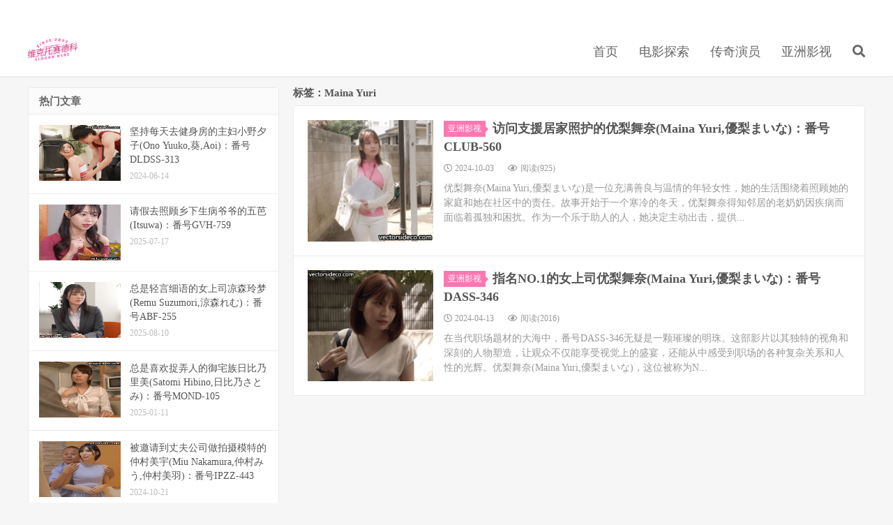

--- FILE ---
content_type: text/html; charset=UTF-8
request_url: https://www.vectorsideco.com/archives/tag/maina-yuri
body_size: 7388
content:
<!DOCTYPE HTML>
<html lang="zh-CN">
<head>
<meta charset="UTF-8">
<link rel="dns-prefetch" href="//apps.bdimg.com">
<meta http-equiv="X-UA-Compatible" content="IE=edge">
<meta name="viewport" content="width=device-width, initial-scale=1.0, user-scalable=0, minimum-scale=1.0, maximum-scale=1.0">
<meta name="apple-mobile-web-app-title" content="维克托赛德科">
<meta http-equiv="Cache-Control" content="no-siteapp">
<title>Maina Yuri-维克托赛德科</title>
<meta name='robots' content='max-image-preview:large' />
<style id='wp-img-auto-sizes-contain-inline-css' type='text/css'>
img:is([sizes=auto i],[sizes^="auto," i]){contain-intrinsic-size:3000px 1500px}
/*# sourceURL=wp-img-auto-sizes-contain-inline-css */
</style>
<style id='wp-block-library-inline-css' type='text/css'>
:root{--wp-block-synced-color:#7a00df;--wp-block-synced-color--rgb:122,0,223;--wp-bound-block-color:var(--wp-block-synced-color);--wp-editor-canvas-background:#ddd;--wp-admin-theme-color:#007cba;--wp-admin-theme-color--rgb:0,124,186;--wp-admin-theme-color-darker-10:#006ba1;--wp-admin-theme-color-darker-10--rgb:0,107,160.5;--wp-admin-theme-color-darker-20:#005a87;--wp-admin-theme-color-darker-20--rgb:0,90,135;--wp-admin-border-width-focus:2px}@media (min-resolution:192dpi){:root{--wp-admin-border-width-focus:1.5px}}.wp-element-button{cursor:pointer}:root .has-very-light-gray-background-color{background-color:#eee}:root .has-very-dark-gray-background-color{background-color:#313131}:root .has-very-light-gray-color{color:#eee}:root .has-very-dark-gray-color{color:#313131}:root .has-vivid-green-cyan-to-vivid-cyan-blue-gradient-background{background:linear-gradient(135deg,#00d084,#0693e3)}:root .has-purple-crush-gradient-background{background:linear-gradient(135deg,#34e2e4,#4721fb 50%,#ab1dfe)}:root .has-hazy-dawn-gradient-background{background:linear-gradient(135deg,#faaca8,#dad0ec)}:root .has-subdued-olive-gradient-background{background:linear-gradient(135deg,#fafae1,#67a671)}:root .has-atomic-cream-gradient-background{background:linear-gradient(135deg,#fdd79a,#004a59)}:root .has-nightshade-gradient-background{background:linear-gradient(135deg,#330968,#31cdcf)}:root .has-midnight-gradient-background{background:linear-gradient(135deg,#020381,#2874fc)}:root{--wp--preset--font-size--normal:16px;--wp--preset--font-size--huge:42px}.has-regular-font-size{font-size:1em}.has-larger-font-size{font-size:2.625em}.has-normal-font-size{font-size:var(--wp--preset--font-size--normal)}.has-huge-font-size{font-size:var(--wp--preset--font-size--huge)}.has-text-align-center{text-align:center}.has-text-align-left{text-align:left}.has-text-align-right{text-align:right}.has-fit-text{white-space:nowrap!important}#end-resizable-editor-section{display:none}.aligncenter{clear:both}.items-justified-left{justify-content:flex-start}.items-justified-center{justify-content:center}.items-justified-right{justify-content:flex-end}.items-justified-space-between{justify-content:space-between}.screen-reader-text{border:0;clip-path:inset(50%);height:1px;margin:-1px;overflow:hidden;padding:0;position:absolute;width:1px;word-wrap:normal!important}.screen-reader-text:focus{background-color:#ddd;clip-path:none;color:#444;display:block;font-size:1em;height:auto;left:5px;line-height:normal;padding:15px 23px 14px;text-decoration:none;top:5px;width:auto;z-index:100000}html :where(.has-border-color){border-style:solid}html :where([style*=border-top-color]){border-top-style:solid}html :where([style*=border-right-color]){border-right-style:solid}html :where([style*=border-bottom-color]){border-bottom-style:solid}html :where([style*=border-left-color]){border-left-style:solid}html :where([style*=border-width]){border-style:solid}html :where([style*=border-top-width]){border-top-style:solid}html :where([style*=border-right-width]){border-right-style:solid}html :where([style*=border-bottom-width]){border-bottom-style:solid}html :where([style*=border-left-width]){border-left-style:solid}html :where(img[class*=wp-image-]){height:auto;max-width:100%}:where(figure){margin:0 0 1em}html :where(.is-position-sticky){--wp-admin--admin-bar--position-offset:var(--wp-admin--admin-bar--height,0px)}@media screen and (max-width:600px){html :where(.is-position-sticky){--wp-admin--admin-bar--position-offset:0px}}

/*# sourceURL=wp-block-library-inline-css */
</style><style id='global-styles-inline-css' type='text/css'>
:root{--wp--preset--aspect-ratio--square: 1;--wp--preset--aspect-ratio--4-3: 4/3;--wp--preset--aspect-ratio--3-4: 3/4;--wp--preset--aspect-ratio--3-2: 3/2;--wp--preset--aspect-ratio--2-3: 2/3;--wp--preset--aspect-ratio--16-9: 16/9;--wp--preset--aspect-ratio--9-16: 9/16;--wp--preset--color--black: #000000;--wp--preset--color--cyan-bluish-gray: #abb8c3;--wp--preset--color--white: #ffffff;--wp--preset--color--pale-pink: #f78da7;--wp--preset--color--vivid-red: #cf2e2e;--wp--preset--color--luminous-vivid-orange: #ff6900;--wp--preset--color--luminous-vivid-amber: #fcb900;--wp--preset--color--light-green-cyan: #7bdcb5;--wp--preset--color--vivid-green-cyan: #00d084;--wp--preset--color--pale-cyan-blue: #8ed1fc;--wp--preset--color--vivid-cyan-blue: #0693e3;--wp--preset--color--vivid-purple: #9b51e0;--wp--preset--gradient--vivid-cyan-blue-to-vivid-purple: linear-gradient(135deg,rgb(6,147,227) 0%,rgb(155,81,224) 100%);--wp--preset--gradient--light-green-cyan-to-vivid-green-cyan: linear-gradient(135deg,rgb(122,220,180) 0%,rgb(0,208,130) 100%);--wp--preset--gradient--luminous-vivid-amber-to-luminous-vivid-orange: linear-gradient(135deg,rgb(252,185,0) 0%,rgb(255,105,0) 100%);--wp--preset--gradient--luminous-vivid-orange-to-vivid-red: linear-gradient(135deg,rgb(255,105,0) 0%,rgb(207,46,46) 100%);--wp--preset--gradient--very-light-gray-to-cyan-bluish-gray: linear-gradient(135deg,rgb(238,238,238) 0%,rgb(169,184,195) 100%);--wp--preset--gradient--cool-to-warm-spectrum: linear-gradient(135deg,rgb(74,234,220) 0%,rgb(151,120,209) 20%,rgb(207,42,186) 40%,rgb(238,44,130) 60%,rgb(251,105,98) 80%,rgb(254,248,76) 100%);--wp--preset--gradient--blush-light-purple: linear-gradient(135deg,rgb(255,206,236) 0%,rgb(152,150,240) 100%);--wp--preset--gradient--blush-bordeaux: linear-gradient(135deg,rgb(254,205,165) 0%,rgb(254,45,45) 50%,rgb(107,0,62) 100%);--wp--preset--gradient--luminous-dusk: linear-gradient(135deg,rgb(255,203,112) 0%,rgb(199,81,192) 50%,rgb(65,88,208) 100%);--wp--preset--gradient--pale-ocean: linear-gradient(135deg,rgb(255,245,203) 0%,rgb(182,227,212) 50%,rgb(51,167,181) 100%);--wp--preset--gradient--electric-grass: linear-gradient(135deg,rgb(202,248,128) 0%,rgb(113,206,126) 100%);--wp--preset--gradient--midnight: linear-gradient(135deg,rgb(2,3,129) 0%,rgb(40,116,252) 100%);--wp--preset--font-size--small: 13px;--wp--preset--font-size--medium: 20px;--wp--preset--font-size--large: 36px;--wp--preset--font-size--x-large: 42px;--wp--preset--spacing--20: 0.44rem;--wp--preset--spacing--30: 0.67rem;--wp--preset--spacing--40: 1rem;--wp--preset--spacing--50: 1.5rem;--wp--preset--spacing--60: 2.25rem;--wp--preset--spacing--70: 3.38rem;--wp--preset--spacing--80: 5.06rem;--wp--preset--shadow--natural: 6px 6px 9px rgba(0, 0, 0, 0.2);--wp--preset--shadow--deep: 12px 12px 50px rgba(0, 0, 0, 0.4);--wp--preset--shadow--sharp: 6px 6px 0px rgba(0, 0, 0, 0.2);--wp--preset--shadow--outlined: 6px 6px 0px -3px rgb(255, 255, 255), 6px 6px rgb(0, 0, 0);--wp--preset--shadow--crisp: 6px 6px 0px rgb(0, 0, 0);}:where(.is-layout-flex){gap: 0.5em;}:where(.is-layout-grid){gap: 0.5em;}body .is-layout-flex{display: flex;}.is-layout-flex{flex-wrap: wrap;align-items: center;}.is-layout-flex > :is(*, div){margin: 0;}body .is-layout-grid{display: grid;}.is-layout-grid > :is(*, div){margin: 0;}:where(.wp-block-columns.is-layout-flex){gap: 2em;}:where(.wp-block-columns.is-layout-grid){gap: 2em;}:where(.wp-block-post-template.is-layout-flex){gap: 1.25em;}:where(.wp-block-post-template.is-layout-grid){gap: 1.25em;}.has-black-color{color: var(--wp--preset--color--black) !important;}.has-cyan-bluish-gray-color{color: var(--wp--preset--color--cyan-bluish-gray) !important;}.has-white-color{color: var(--wp--preset--color--white) !important;}.has-pale-pink-color{color: var(--wp--preset--color--pale-pink) !important;}.has-vivid-red-color{color: var(--wp--preset--color--vivid-red) !important;}.has-luminous-vivid-orange-color{color: var(--wp--preset--color--luminous-vivid-orange) !important;}.has-luminous-vivid-amber-color{color: var(--wp--preset--color--luminous-vivid-amber) !important;}.has-light-green-cyan-color{color: var(--wp--preset--color--light-green-cyan) !important;}.has-vivid-green-cyan-color{color: var(--wp--preset--color--vivid-green-cyan) !important;}.has-pale-cyan-blue-color{color: var(--wp--preset--color--pale-cyan-blue) !important;}.has-vivid-cyan-blue-color{color: var(--wp--preset--color--vivid-cyan-blue) !important;}.has-vivid-purple-color{color: var(--wp--preset--color--vivid-purple) !important;}.has-black-background-color{background-color: var(--wp--preset--color--black) !important;}.has-cyan-bluish-gray-background-color{background-color: var(--wp--preset--color--cyan-bluish-gray) !important;}.has-white-background-color{background-color: var(--wp--preset--color--white) !important;}.has-pale-pink-background-color{background-color: var(--wp--preset--color--pale-pink) !important;}.has-vivid-red-background-color{background-color: var(--wp--preset--color--vivid-red) !important;}.has-luminous-vivid-orange-background-color{background-color: var(--wp--preset--color--luminous-vivid-orange) !important;}.has-luminous-vivid-amber-background-color{background-color: var(--wp--preset--color--luminous-vivid-amber) !important;}.has-light-green-cyan-background-color{background-color: var(--wp--preset--color--light-green-cyan) !important;}.has-vivid-green-cyan-background-color{background-color: var(--wp--preset--color--vivid-green-cyan) !important;}.has-pale-cyan-blue-background-color{background-color: var(--wp--preset--color--pale-cyan-blue) !important;}.has-vivid-cyan-blue-background-color{background-color: var(--wp--preset--color--vivid-cyan-blue) !important;}.has-vivid-purple-background-color{background-color: var(--wp--preset--color--vivid-purple) !important;}.has-black-border-color{border-color: var(--wp--preset--color--black) !important;}.has-cyan-bluish-gray-border-color{border-color: var(--wp--preset--color--cyan-bluish-gray) !important;}.has-white-border-color{border-color: var(--wp--preset--color--white) !important;}.has-pale-pink-border-color{border-color: var(--wp--preset--color--pale-pink) !important;}.has-vivid-red-border-color{border-color: var(--wp--preset--color--vivid-red) !important;}.has-luminous-vivid-orange-border-color{border-color: var(--wp--preset--color--luminous-vivid-orange) !important;}.has-luminous-vivid-amber-border-color{border-color: var(--wp--preset--color--luminous-vivid-amber) !important;}.has-light-green-cyan-border-color{border-color: var(--wp--preset--color--light-green-cyan) !important;}.has-vivid-green-cyan-border-color{border-color: var(--wp--preset--color--vivid-green-cyan) !important;}.has-pale-cyan-blue-border-color{border-color: var(--wp--preset--color--pale-cyan-blue) !important;}.has-vivid-cyan-blue-border-color{border-color: var(--wp--preset--color--vivid-cyan-blue) !important;}.has-vivid-purple-border-color{border-color: var(--wp--preset--color--vivid-purple) !important;}.has-vivid-cyan-blue-to-vivid-purple-gradient-background{background: var(--wp--preset--gradient--vivid-cyan-blue-to-vivid-purple) !important;}.has-light-green-cyan-to-vivid-green-cyan-gradient-background{background: var(--wp--preset--gradient--light-green-cyan-to-vivid-green-cyan) !important;}.has-luminous-vivid-amber-to-luminous-vivid-orange-gradient-background{background: var(--wp--preset--gradient--luminous-vivid-amber-to-luminous-vivid-orange) !important;}.has-luminous-vivid-orange-to-vivid-red-gradient-background{background: var(--wp--preset--gradient--luminous-vivid-orange-to-vivid-red) !important;}.has-very-light-gray-to-cyan-bluish-gray-gradient-background{background: var(--wp--preset--gradient--very-light-gray-to-cyan-bluish-gray) !important;}.has-cool-to-warm-spectrum-gradient-background{background: var(--wp--preset--gradient--cool-to-warm-spectrum) !important;}.has-blush-light-purple-gradient-background{background: var(--wp--preset--gradient--blush-light-purple) !important;}.has-blush-bordeaux-gradient-background{background: var(--wp--preset--gradient--blush-bordeaux) !important;}.has-luminous-dusk-gradient-background{background: var(--wp--preset--gradient--luminous-dusk) !important;}.has-pale-ocean-gradient-background{background: var(--wp--preset--gradient--pale-ocean) !important;}.has-electric-grass-gradient-background{background: var(--wp--preset--gradient--electric-grass) !important;}.has-midnight-gradient-background{background: var(--wp--preset--gradient--midnight) !important;}.has-small-font-size{font-size: var(--wp--preset--font-size--small) !important;}.has-medium-font-size{font-size: var(--wp--preset--font-size--medium) !important;}.has-large-font-size{font-size: var(--wp--preset--font-size--large) !important;}.has-x-large-font-size{font-size: var(--wp--preset--font-size--x-large) !important;}
/*# sourceURL=global-styles-inline-css */
</style>

<style id='classic-theme-styles-inline-css' type='text/css'>
/*! This file is auto-generated */
.wp-block-button__link{color:#fff;background-color:#32373c;border-radius:9999px;box-shadow:none;text-decoration:none;padding:calc(.667em + 2px) calc(1.333em + 2px);font-size:1.125em}.wp-block-file__button{background:#32373c;color:#fff;text-decoration:none}
/*# sourceURL=/wp-includes/css/classic-themes.min.css */
</style>
<link rel='stylesheet' id='image-sizes-css' href='https://www.vectorsideco.com/wp-content/plugins/image-sizes/assets/css/front.min.css?ver=4.1' type='text/css' media='all' />
<link rel='stylesheet' id='_bootstrap-css' href='https://www.vectorsideco.com/wp-content/themes/dux7.2/css/bootstrap.min.css?ver=7.2' type='text/css' media='all' />
<link rel='stylesheet' id='_fontawesome-css' href='https://www.vectorsideco.com/wp-content/themes/dux7.2/css/font-awesome.min.css?ver=7.2' type='text/css' media='all' />
<link rel='stylesheet' id='_main-css' href='https://www.vectorsideco.com/wp-content/themes/dux7.2/css/main.css?ver=7.2' type='text/css' media='all' />
<script type="text/javascript" src="https://www.vectorsideco.com/wp-content/themes/dux7.2/js/libs/jquery.min.js?ver=7.2" id="jquery-js"></script>
<link rel="https://api.w.org/" href="https://www.vectorsideco.com/wp-json/" /><link rel="alternate" title="JSON" type="application/json" href="https://www.vectorsideco.com/wp-json/wp/v2/tags/617" /><meta name="keywords" content="Maina Yuri">
<style>a:hover, .site-navbar li:hover > a, .site-navbar li.active a:hover, .site-navbar a:hover, .search-on .site-navbar li.navto-search a, .topbar a:hover, .site-nav li.current-menu-item > a, .site-nav li.current-menu-parent > a, .site-search-form a:hover, .branding-primary .btn:hover, .title .more a:hover, .excerpt h2 a:hover, .excerpt .meta a:hover, .excerpt-minic h2 a:hover, .excerpt-minic .meta a:hover, .article-content .wp-caption:hover .wp-caption-text, .article-content a, .article-nav a:hover, .relates a:hover, .widget_links li a:hover, .widget_categories li a:hover, .widget_ui_comments strong, .widget_ui_posts li a:hover .text, .widget_ui_posts .nopic .text:hover , .widget_meta ul a:hover, .tagcloud a:hover, .textwidget a, .textwidget a:hover, .sign h3, #navs .item li a, .url, .url:hover, .excerpt h2 a:hover span, .widget_ui_posts a:hover .text span, .widget-navcontent .item-01 li a:hover span, .excerpt-minic h2 a:hover span, .relates a:hover span,.fixnav > li.current-menu-item > a, .fixnav > li.current_page_item > a, .post-copyright-custom a{color: #FD77B2;}.btn-primary, .label-primary, .branding-primary, .post-copyright:hover, .article-tags a, .pagination ul > .active > a, .pagination ul > .active > span, .pagenav .current, .widget_ui_tags .items a:hover, .sign .close-link, .pagemenu li.active a, .pageheader, .resetpasssteps li.active, #navs h2, #navs nav, .btn-primary:hover, .btn-primary:focus, .btn-primary:active, .btn-primary.active, .open > .dropdown-toggle.btn-primary, .tag-clouds a:hover{background-color: #FD77B2;}.btn-primary, .search-input:focus, #bdcs .bdcs-search-form-input:focus, #submit, .plinks ul li a:hover,.btn-primary:hover, .btn-primary:focus, .btn-primary:active, .btn-primary.active, .open > .dropdown-toggle.btn-primary{border-color: #FD77B2;}.search-btn, .label-primary, #bdcs .bdcs-search-form-submit, #submit, .excerpt .cat{background-color: #FD77B2;}.excerpt .cat i{border-left-color:#FD77B2;}@media (max-width: 720px) {.site-navbar li.active a, .site-navbar li.active a:hover, .m-nav-show .m-icon-nav{color: #FD77B2;}}@media (max-width: 480px) {.pagination ul > li.next-page a{background-color:#FD77B2;}}.post-actions .action.action-like,.pagemenu li.current-menu-item > a{background-color: #FD77B2;}.catleader h1{border-left-color: #FD77B2;}.loop-product-filters ul .current-cat>a{color: #FD77B2;}</style><link rel="icon" href="https://www.vectorsideco.com/wp-content/uploads/2023/08/cropped-favicon-32x32.png" sizes="32x32" />
<link rel="icon" href="https://www.vectorsideco.com/wp-content/uploads/2023/08/cropped-favicon-192x192.png" sizes="192x192" />
<link rel="apple-touch-icon" href="https://www.vectorsideco.com/wp-content/uploads/2023/08/cropped-favicon-180x180.png" />
<meta name="msapplication-TileImage" content="https://www.vectorsideco.com/wp-content/uploads/2023/08/cropped-favicon-270x270.png" />
<link rel="shortcut icon" href="https://www.vectorsideco.com/favicon.ico">
<!--[if lt IE 9]><script src="https://www.vectorsideco.com/wp-content/themes/dux7.2/js/libs/html5.min.js"></script><![endif]-->

<meta http-equiv="content-language" content="zh-CN">
<meta name="description" content="" />

<script async src="https://pagead2.googlesyndication.com/pagead/js/adsbygoogle.js?client=ca-pub-9173262899174182"
     crossorigin="anonymous"></script>
</head>
<body class="archive tag tag-maina-yuri tag-617 wp-theme-dux72 m-excerpt-cat site-layout-3 m-list-thumb-left">
<header class="header">
	<div class="container">
		<div class="logo"><a href="https://www.vectorsideco.com" title="维克托赛德科-维克托赛德科"><img src="https://www.vectorsideco.com/wp-content/uploads/2023/08/logo.png" alt="维克托赛德科-维克托赛德科">维克托赛德科</a></div>				<ul class="site-nav site-navbar">
			<li id="menu-item-12" class="menu-item menu-item-type-custom menu-item-object-custom menu-item-home menu-item-12"><a href="https://www.vectorsideco.com">首页</a></li>
<li id="menu-item-11" class="menu-item menu-item-type-taxonomy menu-item-object-category menu-item-11"><a href="https://www.vectorsideco.com/archives/category/%e7%94%b5%e5%bd%b1%e6%8e%a2%e7%b4%a2">电影探索</a></li>
<li id="menu-item-10" class="menu-item menu-item-type-taxonomy menu-item-object-category menu-item-10"><a href="https://www.vectorsideco.com/archives/category/%e4%bc%a0%e5%a5%87%e6%bc%94%e5%91%98">传奇演员</a></li>
<li id="menu-item-9" class="menu-item menu-item-type-taxonomy menu-item-object-category menu-item-9"><a href="https://www.vectorsideco.com/archives/category/%e4%ba%9a%e6%b4%b2%e5%bd%b1%e8%a7%86">亚洲影视</a></li>
							<li class="navto-search"><a href="javascript:;" class="search-show active"><i class="fa fa-search"></i></a></li>
					</ul>
				<div class="topbar">
			<ul class="site-nav topmenu">
				<div class="menu"></div>
							</ul>
					</div>
							<i class="fa fa-bars m-icon-nav"></i>
					</div>
</header>
<div class="site-search">
	<div class="container">
		<form method="get" class="site-search-form" action="https://www.vectorsideco.com/" ><input class="search-input" name="s" type="text" placeholder="输入关键字" value="" required="required"><button class="search-btn" type="submit"><i class="fa fa-search"></i></button></form>	</div>
</div>

<section class="container">
	<div class="content-wrap">
	<div class="content">
				<div class="pagetitle"><h1>标签：Maina Yuri</h1></div><article class="excerpt excerpt-1"><a class="focus" href="https://www.vectorsideco.com/archives/1868"><img data-src="https://www.vectorsideco.com/wp-content/uploads/2024/10/1_1.png" alt="访问支援居家照护的优梨舞奈(Maina Yuri,優梨まいな)：番号CLUB-560-维克托赛德科" src="https://www.vectorsideco.com/wp-content/themes/dux7.2/img/thumbnail.png" class="thumb"></a><header><a class="cat" href="https://www.vectorsideco.com/archives/category/%e4%ba%9a%e6%b4%b2%e5%bd%b1%e8%a7%86">亚洲影视<i></i></a> <h2><a href="https://www.vectorsideco.com/archives/1868" title="访问支援居家照护的优梨舞奈(Maina Yuri,優梨まいな)：番号CLUB-560-维克托赛德科">访问支援居家照护的优梨舞奈(Maina Yuri,優梨まいな)：番号CLUB-560</a></h2></header><p class="meta"><time><i class="fa fa-clock-o"></i>2024-10-03</time><span class="pv"><i class="fa fa-eye"></i>阅读(925)</span></p><p class="note">优梨舞奈(Maina Yuri,優梨まいな)是一位充满善良与温情的年轻女性，她的生活围绕着照顾她的家庭和她在社区中的责任。故事开始于一个寒冷的冬天，优梨舞奈得知邻居的老奶奶因疾病而面临着孤独和困扰。作为一个乐于助人的人，她决定主动出击，提供...</p></article><article class="excerpt excerpt-2"><a class="focus" href="https://www.vectorsideco.com/archives/1328"><img data-src="https://www.vectorsideco.com/wp-content/uploads/2024/04/1_1-11.png" alt="指名NO.1的女上司优梨舞奈(Maina Yuri,優梨まいな)：番号DASS-346-维克托赛德科" src="https://www.vectorsideco.com/wp-content/themes/dux7.2/img/thumbnail.png" class="thumb"></a><header><a class="cat" href="https://www.vectorsideco.com/archives/category/%e4%ba%9a%e6%b4%b2%e5%bd%b1%e8%a7%86">亚洲影视<i></i></a> <h2><a href="https://www.vectorsideco.com/archives/1328" title="指名NO.1的女上司优梨舞奈(Maina Yuri,優梨まいな)：番号DASS-346-维克托赛德科">指名NO.1的女上司优梨舞奈(Maina Yuri,優梨まいな)：番号DASS-346</a></h2></header><p class="meta"><time><i class="fa fa-clock-o"></i>2024-04-13</time><span class="pv"><i class="fa fa-eye"></i>阅读(2016)</span></p><p class="note">在当代职场题材的大海中，番号DASS-346无疑是一颗璀璨的明珠。这部影片以其独特的视角和深刻的人物塑造，让观众不仅能享受视觉上的盛宴，还能从中感受到职场的各种复杂关系和人性的光辉。优梨舞奈(Maina Yuri,優梨まいな)，这位被称为N...</p></article>	</div>
	</div>
	<div class="sidebar">
<div class="widget widget_ui_posts"><h3>热门文章</h3><ul><li><a href="https://www.vectorsideco.com/archives/1553"><span class="thumbnail"><img data-src="https://www.vectorsideco.com/wp-content/uploads/2024/06/1_1-3.png" alt="坚持每天去健身房的主妇小野夕子(Ono Yuuko,葵,Aoi)：番号DLDSS-313-维克托赛德科" src="https://www.vectorsideco.com/wp-content/themes/dux7.2/img/thumbnail.png" class="thumb"></span><span class="text">坚持每天去健身房的主妇小野夕子(Ono Yuuko,葵,Aoi)：番号DLDSS-313</span><span class="muted">2024-06-14</span></a></li><li><a href="https://www.vectorsideco.com/archives/2633"><span class="thumbnail"><img data-src="https://www.vectorsideco.com/wp-content/uploads/2025/07/1_1-8.png" alt="请假去照顾乡下生病爷爷的五芭(Itsuwa)：番号GVH-759-维克托赛德科" src="https://www.vectorsideco.com/wp-content/themes/dux7.2/img/thumbnail.png" class="thumb"></span><span class="text">请假去照顾乡下生病爷爷的五芭(Itsuwa)：番号GVH-759</span><span class="muted">2025-07-17</span></a></li><li><a href="https://www.vectorsideco.com/archives/2661"><span class="thumbnail"><img data-src="https://www.vectorsideco.com/wp-content/uploads/2025/08/1_1-5.png" alt="总是轻言细语的女上司凉森玲梦(Remu Suzumori,涼森れむ)：番号ABF-255-维克托赛德科" src="https://www.vectorsideco.com/wp-content/themes/dux7.2/img/thumbnail.png" class="thumb"></span><span class="text">总是轻言细语的女上司凉森玲梦(Remu Suzumori,涼森れむ)：番号ABF-255</span><span class="muted">2025-08-10</span></a></li><li><a href="https://www.vectorsideco.com/archives/2180"><span class="thumbnail"><img data-src="https://www.vectorsideco.com/wp-content/uploads/2025/01/1_1-6.png" alt="总是喜欢捉弄人的御宅族日比乃里美(Satomi Hibino,日比乃さとみ)：番号MOND-105-维克托赛德科" src="https://www.vectorsideco.com/wp-content/themes/dux7.2/img/thumbnail.png" class="thumb"></span><span class="text">总是喜欢捉弄人的御宅族日比乃里美(Satomi Hibino,日比乃さとみ)：番号MOND-105</span><span class="muted">2025-01-11</span></a></li><li><a href="https://www.vectorsideco.com/archives/1933"><span class="thumbnail"><img data-src="https://www.vectorsideco.com/wp-content/uploads/2024/10/1_1-13.png" alt="被邀请到丈夫公司做拍摄模特的仲村美宇(Miu Nakamura,仲村みう,仲村美羽)：番号IPZZ-443-维克托赛德科" src="https://www.vectorsideco.com/wp-content/themes/dux7.2/img/thumbnail.png" class="thumb"></span><span class="text">被邀请到丈夫公司做拍摄模特的仲村美宇(Miu Nakamura,仲村みう,仲村美羽)：番号IPZZ-443</span><span class="muted">2024-10-21</span></a></li><li><a href="https://www.vectorsideco.com/archives/1836"><span class="thumbnail"><img data-src="https://www.vectorsideco.com/wp-content/uploads/2024/09/1_1-14.png" alt="扭伤腰的白石桃(Shiraishi Momo,白石もも)与派遣按摩师的治疗：番号DASS-472-维克托赛德科" src="https://www.vectorsideco.com/wp-content/themes/dux7.2/img/thumbnail.png" class="thumb"></span><span class="text">扭伤腰的白石桃(Shiraishi Momo,白石もも)与派遣按摩师的治疗：番号DASS-472</span><span class="muted">2024-09-21</span></a></li></ul></div></div></section>


<footer class="footer">
	<div class="container">
						<p>&copy; 2010-2026 &nbsp; <a href="https://www.vectorsideco.com">维克托赛德科</a> &nbsp; <a href="https://www.vectorsideco.com/wp-sitemap.xml">网站地图</a>
</p>
			</div>
</footer>



<script>window.TBUI={"www":"https:\/\/www.vectorsideco.com","uri":"https:\/\/www.vectorsideco.com\/wp-content\/themes\/dux7.2","ver":"7.2","roll":"","ajaxpager":"0","fullimage":"1","url_rp":false,"captcha":0,"captcha_appid":"","captcha_comment":1}</script>
<script type="speculationrules">
{"prefetch":[{"source":"document","where":{"and":[{"href_matches":"/*"},{"not":{"href_matches":["/wp-*.php","/wp-admin/*","/wp-content/uploads/*","/wp-content/*","/wp-content/plugins/*","/wp-content/themes/dux7.2/*","/*\\?(.+)"]}},{"not":{"selector_matches":"a[rel~=\"nofollow\"]"}},{"not":{"selector_matches":".no-prefetch, .no-prefetch a"}}]},"eagerness":"conservative"}]}
</script>
<script type="text/javascript" src="https://www.vectorsideco.com/wp-content/themes/dux7.2/js/libs/bootstrap.min.js?ver=7.2" id="bootstrap-js"></script>
<script type="text/javascript" src="https://www.vectorsideco.com/wp-content/themes/dux7.2/js/loader.js?ver=7.2" id="_loader-js"></script>
<script defer src="https://static.cloudflareinsights.com/beacon.min.js/vcd15cbe7772f49c399c6a5babf22c1241717689176015" integrity="sha512-ZpsOmlRQV6y907TI0dKBHq9Md29nnaEIPlkf84rnaERnq6zvWvPUqr2ft8M1aS28oN72PdrCzSjY4U6VaAw1EQ==" data-cf-beacon='{"version":"2024.11.0","token":"98de68d85f324a1bb32dfbaeed3bc1f5","r":1,"server_timing":{"name":{"cfCacheStatus":true,"cfEdge":true,"cfExtPri":true,"cfL4":true,"cfOrigin":true,"cfSpeedBrain":true},"location_startswith":null}}' crossorigin="anonymous"></script>
</body>
<!-- Default Statcounter code for vectorsideco.com
https://www.vectorsideco.com/ -->
<script type="text/javascript">
var sc_project=12908135; 
var sc_invisible=1; 
var sc_security="cbfe7910"; 
</script>
<script type="text/javascript"
src="https://www.statcounter.com/counter/counter.js"
async></script>
<noscript><div class="statcounter"><a title="Web Analytics"
href="https://statcounter.com/" target="_blank"><img
class="statcounter"
src="https://c.statcounter.com/12908135/0/cbfe7910/1/"
alt="Web Analytics"
referrerPolicy="no-referrer-when-downgrade"></a></div></noscript>
<!-- End of Statcounter Code -->
</html><!--
Performance optimized by Redis Object Cache. Learn more: https://wprediscache.com

使用 PhpRedis (v5.3.7) 从 Redis 检索了 1358 个对象 (221 KB)。
-->
<!--
	generated in 0.157 seconds
	28657 bytes batcached for 300 seconds
-->


--- FILE ---
content_type: text/html; charset=utf-8
request_url: https://www.google.com/recaptcha/api2/aframe
body_size: 268
content:
<!DOCTYPE HTML><html><head><meta http-equiv="content-type" content="text/html; charset=UTF-8"></head><body><script nonce="P8Mm9EwF7kKY5o0H-B8qoA">/** Anti-fraud and anti-abuse applications only. See google.com/recaptcha */ try{var clients={'sodar':'https://pagead2.googlesyndication.com/pagead/sodar?'};window.addEventListener("message",function(a){try{if(a.source===window.parent){var b=JSON.parse(a.data);var c=clients[b['id']];if(c){var d=document.createElement('img');d.src=c+b['params']+'&rc='+(localStorage.getItem("rc::a")?sessionStorage.getItem("rc::b"):"");window.document.body.appendChild(d);sessionStorage.setItem("rc::e",parseInt(sessionStorage.getItem("rc::e")||0)+1);localStorage.setItem("rc::h",'1768882630765');}}}catch(b){}});window.parent.postMessage("_grecaptcha_ready", "*");}catch(b){}</script></body></html>